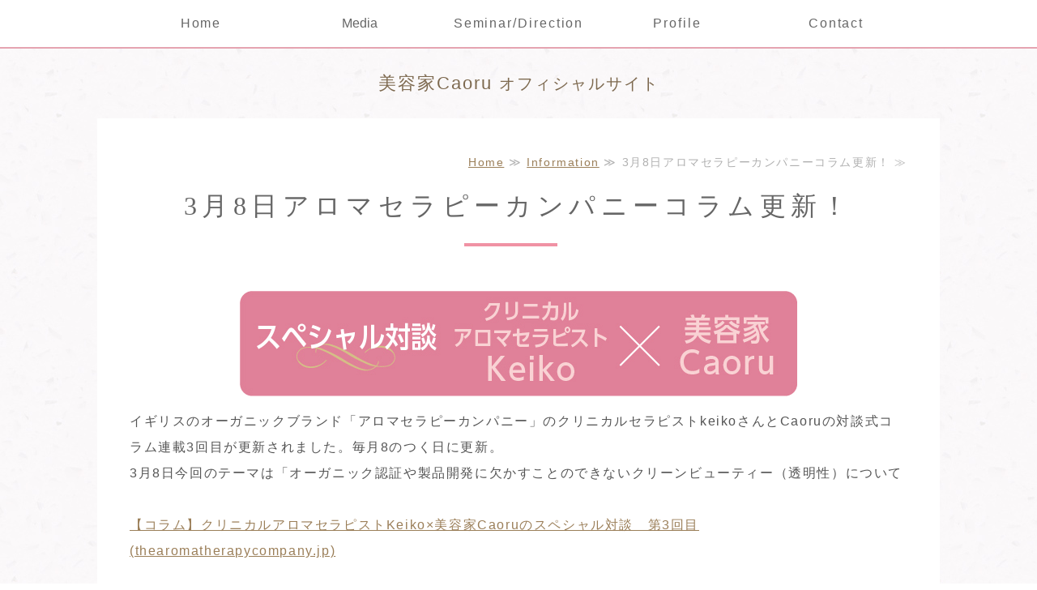

--- FILE ---
content_type: text/html; charset=utf-8
request_url: https://leclat-beauty.com/blog/1646967698.html
body_size: 4239
content:
<!DOCTYPE html PUBLIC "-//W3C//DTD XHTML 1.0 Transitional//EN" "http://www.w3.org/TR/xhtml1/DTD/xhtml1-transitional.dtd">
<html xmlns="http://www.w3.org/1999/xhtml" xmlns:og="http://ogp.me/ns#" xmlns:fb="http://ogp.me/ns/fb#">
<head>

  <link rel="canonical" href="https://leclat-beauty.com/blog/1646967698.html" />

  <meta http-equiv="content-type" content="text/html; charset=utf-8" />
  <meta name="description" content="イギリスのオーガニックブランド「アロマセラピーカンパニー」のクリニカルセラピストkeikoさんとCaoruの対談式コラム連載3回目が更新されました。毎月8のつく日に更新。
3月8日今回のテーマは「オーガニック認証や製品開発に欠かすことのできないクリーンビューティー（透明性）について

【コラム】クリニカルアロマセラピストKeiko×美容家Caoruのスペシャル対談　第3回目 (thearomatherapycompany.jp)" />
  <meta http-equiv="content-script-type" content="text/javascript" />
  <meta http-equiv="content-style-type" content="text/css" />

  <meta property="og:image" content="https://leclat-beauty.com/materials/164613977929301.jpg?_=1646139779" />
  <meta property="og:type" content="website" />
  <meta property="og:url" content="https://leclat-beauty.com/blog/1646967698.html" />
  <meta property="og:title" content="3月8日アロマセラピーカンパニーコラム更新！" />
  <meta property="og:site_name" content="美容家Caoruオフィシャルサイト L&#39;eclat Beauty" />
  <meta property="og:description" content="イギリスのオーガニックブランド「アロマセラピーカンパニー」のクリニカルセラピストkeikoさんとCaoruの対談式コラム連載3回目が更新されました。毎月8のつく日に更新。
3月8日今回のテーマは「オーガニック認証や製品開発に欠かすことのできないクリーンビューティー（透明性）について

【コラム】クリニカルアロマセラピストKeiko×美容家Caoruのスペシャル対談　第3回目 (thearomatherapycompany.jp)" />
  


<title>3月8日アロマセラピーカンパニーコラム更新！</title>
<link rel="shortcut icon" type="image/x-icon" href="/favicon.ico?_=1768526143" />
<!-- CSS -->
<link href="/libraries/ams/printclear_hide.css" rel="stylesheet" type="text/css" />
<link href="/libraries/ams/printclear_show.css" rel="stylesheet" type="text/css" media="print" />
<!-- jQuery UI -->
<link href="/libraries/jquery-ui/jquery-ui-1.12.1/jquery-ui.min.css" rel="stylesheet" type="text/css" />
<!-- Slide & Gallery -->
<link href="/libraries/shadowbox/3.0.3/shadowbox.css" rel="stylesheet" type="text/css" />
<link href="/libraries/slick/slick-1.6.0/slick.css" rel="stylesheet" type="text/css" />
<link href="/libraries/ams/gallery/gallery_default.css" rel="stylesheet" type="text/css" />
<!-- Form Validator -->
<link href="/libraries/ams/validator/validator.css" rel="stylesheet" type="text/css" />
<!-- Form Popup -->
<link href="/libraries/ams/form_popup/form_popup.css" rel="stylesheet" type="text/css" />

<link href="/themes/pc/html1/common/prepend.css?_=20220330" rel="stylesheet" type="text/css" />
<link rel="stylesheet" href="/themes/pc/html1/01_011/common.css" type="text/css" />
<link rel="stylesheet" href="/themes/pc/html1/01_011/contents_main.css" type="text/css" />
<link rel="stylesheet" href="/themes/pc/html1/01_011/contents_side.css" type="text/css" />
<!-- Selected -->

<link rel="stylesheet" href="/themes/pc/html1/01_011/colors/wht/wht.css" type="text/css" />

<link rel="stylesheet" href="/css/basic.css?_=1766051422" />

<!-- JS -->
<script type="text/javascript" src="/libraries/jquery/jquery-3.1.0.min.js"></script>
<script type="text/javascript" src="/assets/jquery_ujs-e87806d0cf4489aeb1bb7288016024e8de67fd18db693fe026fe3907581e53cd.js"></script>
<!-- jQuery UI -->
<script type="text/javascript" src="/libraries/jquery-ui/jquery-ui-1.12.1/jquery-ui.min.js"></script>
<script type="text/javascript" src="/libraries/jquery-ui/jquery-ui-1.12.1/i18n/datepicker-ja.js"></script>
<!-- Slide & Gallery -->
<script type="text/javascript" src="/libraries/shadowbox/3.0.3/shadowbox.js"></script>
<script type="text/javascript" src="/libraries/slick/slick-1.6.0/slick.min.js"></script>
<script type="text/javascript" src="/libraries/isotope/isotope-3.0.1/isotope.pkgd.min.js"></script>
<script type="text/javascript" src="/libraries/ams/gallery/gallery.js"></script>
<!-- Form validator -->
<script type="text/javascript" src="/libraries/ams/validator/validator.js?_=1579478400"></script>

<!-- Only Draft// -->

<!-- //Only Draft -->

<!-- AMS Publish -->
<script type="text/javascript" src="/publish/js/ams.publish.js?_=20220329"></script>
<script type="text/javascript" src="/configs/ams.config.publish.js"></script> 





<!-- Global site tag (gtag.js) - Google Analytics -->
<script async src="https://www.googletagmanager.com/gtag/js?id=UA-124916739-21"></script>
<script>
  window.dataLayer = window.dataLayer || [];
  function gtag(){dataLayer.push(arguments);}
  gtag('js', new Date());

  gtag('config', 'UA-124916739-21');
</script>

<script>
Validator.addMessage("required"," 必須項目です。This is required fields.");
Validator.addMessage("email", "メールアドレス形式で入力してください。 Please enter a valid E-mail address.");
Validator.addMessage("valuableChecked", "選択してください。 This is required fields.");
</script>
</head>
<body class="body-media-pc">

<!-- Only Draft// -->

<!-- //Only Draft -->



<!-- Conversion Tag -->


<!-- Publish HTML -->
<div id="wrap">
	<div id="wrap_outer">
		<div id="wrap_body" class="wrap">
			<div id="title" data-ams-editable="{&quot;name&quot;:&quot;title&quot;}">
  <div id="title_outer">
    <div id="title_body" class="title">
      <h1>
        <a href="/">
          <strong>美容家Caoru</strong> オフィシャルサイト
</a>      </h1>
      <p class="description">美容家Caoruのオフィシャルサイト L&#39;eclat Beauty</p>
    </div>
  </div>
</div>
<div id="topMenu" data-ams-editable="{&quot;name&quot;:&quot;topMenu&quot;,&quot;layout&quot;:&quot;topMenu&quot;}">
  <div id="topMenu_outer">
    <ul id="topMenu_body" class="topMenu">
      <li class="first odd">
  <a href="/">Home</a>
</li><li class="second even">
  <a href="/media.html">Media</a>
</li><li class="third odd">
  <a href="/seminardirection.html">Seminar/Direction</a>
</li><li class="fourth even">
  <a href="/profile.html">Profile</a>
</li><li class="fifth odd">
  <a href="/contact.html">Contact</a>
</li>
    </ul>
  </div>
</div>
			<!--Contents//-->
			<div id="contents">
				<div id="contents_outer">
					<div id="contents_body" class="contents">
						<!--Main contents//-->
						<div id="mainContents">
							<div id="mainContents_outer">
								<div id="mainContents_body" class="mainContents">
                  <div id="pankuz" data-ams-editable="{&quot;name&quot;:&quot;pankuz&quot;}" data-ams-editable-option="{&quot;hidden&quot;:false}">
  <div id="pankuz_outer">
    <div id="pankuz_body" class="pankuz">
      <p>
          <a href="/">Home</a> ≫
          <a href="/blog/">Information</a> ≫
          3月8日アロマセラピーカンパニーコラム更新！ ≫
      </p>
    </div>
  </div>
</div>
									<div id="mainArticles">
  <div id="mainArticles_outer">
    <div id="mainArticles_body" class="mainArticles">
      <div
  id="blog101298"
  class="article "
>
  <div class="article_outer">
    <div class="article_body article_center">
        <h2>
          3月8日アロマセラピーカンパニーコラム更新！
        </h2>
        <div class="image">
          <img alt="バナー06-08" src="/materials/164613977929301.jpg" />
        </div>
      イギリスのオーガニックブランド「アロマセラピーカンパニー」のクリニカルセラピストkeikoさんとCaoruの対談式コラム連載3回目が更新されました。毎月8のつく日に更新。<br />
3月8日今回のテーマは「オーガニック認証や製品開発に欠かすことのできないクリーンビューティー（透明性）について<br />
<br />
<a href="https://www.thearomatherapycompany.jp/post/%E3%80%90%E3%82%B3%E3%83%A9%E3%83%A0%E3%80%91%E3%82%AF%E3%83%AA%E3%83%8B%E3%82%AB%E3%83%AB%E3%82%A2%E3%83%AD%E3%83%9E%E3%82%BB%E3%83%A9%E3%83%94%E3%82%B9%E3%83%88keiko-%E7%BE%8E%E5%AE%B9%E5%AE%B6caoru%E3%81%AE%E3%82%B9%E3%83%9A%E3%82%B7%E3%83%A3%E3%83%AB%E5%AF%BE%E8%AB%87-%E7%AC%AC3%E5%9B%9E%E7%9B%AE">【コラム】クリニカルアロマセラピストKeiko&times;美容家Caoruのスペシャル対談　第3回目 (thearomatherapycompany.jp)</a><br />
<br />
&nbsp;
      <div class="blog_date" align="right">
        2022年03月11日 12:01
      </div>
    </div>
  </div>
</div>

    </div>
  </div>
</div>
								</div>
							</div>
						</div>
						<!--//Main contents-->
						<!--Side contents//-->
						<div id="sideContents">
							<div id="sideContents_outer">
								<div id="sideContents_body" class="sideContents">
									<div id="sideServices" data-ams-editable="{&quot;name&quot;:&quot;services&quot;,&quot;layout&quot;:&quot;sideServices&quot;}" data-ams-editable-option="{&quot;hidden&quot;:false}">
  <div id="sideServices_outer">
    <div id="sideServices_body" class="sideServices">
      <h2>サブメニュー</h2>
      <ul>
        <li class="odd">
  <a href="/event.html">Caoru出演イベント</a>
</li><li class="even">
  <a href="/blog/">Information</a>
</li><li class="odd">
  <a href="/kansyu.html">Caoru監修</a>
</li>
      </ul>
    </div>
  </div>
</div><div id="sideMobile" data-ams-editable="{&quot;name&quot;:&quot;qrcode&quot;,&quot;page_index_id&quot;:&quot;88511&quot;}" data-ams-editable-option="{&quot;hidden&quot;:false}">
	<div id="sideMobile_outer">
		<div id="sideMobile_body" class="sideMobile">
			<h2>モバイルサイト</h2>
			<div class="qrcode">
        <img alt="美容家Caoruオフィシャルサイト L&#39;eclat BeautyスマホサイトQRコード" width="100" height="100" src="[data-uri]" />
			</div>
			<p>スマートフォンからのアクセスはこちら</p>
		</div>
	</div>
</div><div id="sideBanners" data-ams-editable="{&quot;name&quot;:&quot;banners&quot;}">
  <div id="sideBanners_outer">
      <ul id="sideBanners_body" class="sideBanners">
        <li class="sideBanner odd">
  <div class="sideBanner_outer">
    <div class="sideBanner_body">
      <a title="バナーオンライン" href="https://shop.leclat-beauty.com/">
        <img width="240" alt="バナーオンライン" src="//da2d2y78v2iva.cloudfront.net/4429/176296330346801.jpg?_=1762963303" />
</a>    </div>
  </div>
</li><li class="sideBanner even">
  <div class="sideBanner_outer">
    <div class="sideBanner_body">
      <a title="バナー-05" href="https://leclat-beauty.com/contact.html">
        <img width="240" alt="バナー-05" src="//da2d2y78v2iva.cloudfront.net/4429/174895064104901.jpg?_=1748950641" />
</a>    </div>
  </div>
</li><li class="sideBanner odd">
  <div class="sideBanner_outer">
    <div class="sideBanner_body">
      <a title="バナー-06" href="https://leclat-beauty.com/contact.html">
        <img width="240" alt="バナー-06" src="//da2d2y78v2iva.cloudfront.net/4429/174895049414301.jpg?_=1748950494" />
</a>    </div>
  </div>
</li><li class="sideBanner even">
  <div class="sideBanner_outer">
    <div class="sideBanner_body">
      <a title="MYGOODSKINバナー" href="https://shop.leclat-beauty.com/products/mygoodskin-%E3%83%9F%E3%83%AB%E3%82%AF%E3%82%AF%E3%83%AC%E3%83%B3%E3%82%B8%E3%83%B3%E3%82%B0?variant=49574275514689">
        <img width="240" alt="MYGOODSKINバナー" src="//da2d2y78v2iva.cloudfront.net/4429/164698434344503.png?_=1646984343" />
</a>    </div>
  </div>
</li><li class="sideBanner odd">
  <div class="sideBanner_outer">
    <div class="sideBanner_body">
      <a target="_blank" title="ソワンドレナージュバナー" href="https://www.amazon.co.jp/dp/B089TVBWWR/ref=cm_sw_r_cp_api_i_HCOaFb68GQXTR">
        <img width="240" alt="ソワンドレナージュバナー" src="//da2d2y78v2iva.cloudfront.net/4429/164698434344502.png?_=1646984343" />
</a>    </div>
  </div>
</li><li class="sideBanner even">
  <div class="sideBanner_outer">
    <div class="sideBanner_body">
      <a target="_blank" title="スキンケアは洗顔が9割バナー" href="https://www.amazon.co.jp/dp/4569847293/">
        <img width="240" alt="スキンケアは洗顔が9割バナー" src="//da2d2y78v2iva.cloudfront.net/4429/164698434344501.png?_=1646984343" />
</a>    </div>
  </div>
</li><li class="sideBanner odd">
  <div class="sideBanner_outer">
    <div class="sideBanner_body">
      <a target="_blank" title="facebook" href="https://www.facebook.com/leclat.beauty/?modal=admin_todo_tour">
        <img width="240" alt="facebook" src="//da2d2y78v2iva.cloudfront.net/4429/157966983133101.png?_=1582243568" />
</a>    </div>
  </div>
</li><li class="sideBanner even">
  <div class="sideBanner_outer">
    <div class="sideBanner_body">
      <a target="_blank" title="instagram" href="https://www.instagram.com/caoruleclat/">
        <img width="240" alt="instagram" src="//da2d2y78v2iva.cloudfront.net/4429/157967013271501.png?_=1582243563" />
</a>    </div>
  </div>
</li><li class="sideBanner odd">
  <div class="sideBanner_outer">
    <div class="sideBanner_body">
      <a title="unnamed" href="https://www.youtube.com/channel/UCnkQ-FN2UKDtTw7LGBD7m-A?view_as=subscriber">
        <img width="240" alt="unnamed" src="//da2d2y78v2iva.cloudfront.net/4429/159757696963301.jpg?_=1597576969" />
</a>    </div>
  </div>
</li>
      </ul>
  </div>
</div>
								</div>
							</div>
						</div>
						<!--//Side contents-->
						<div class="printClear">&nbsp;</div><!--印刷時のみ表示-->
					</div>
				</div>
			</div>
			<!--//Contents-->
			<!--Footer//-->
			<div id="footer">
				<div id="footer_outer">
					<div id="footer_body" class="footer">
						<ul class="topMenu" data-ams-editable="{&quot;name&quot;:&quot;topMenu&quot;,&quot;layout&quot;:&quot;footer&quot;}">
  <li class="odd"><a href="/">Home</a></li>
<li class="even"><a href="/media.html">Media</a></li>
<li class="odd"><a href="/seminardirection.html">Seminar/Direction</a></li>
<li class="even"><a href="/profile.html">Profile</a></li>
<li class="odd"><a href="/contact.html">Contact</a></li>

</ul><ul class="services" data-ams-editable="{&quot;name&quot;:&quot;services&quot;,&quot;layout&quot;:&quot;footer&quot;}" data-ams-editable-option="{&quot;hidden&quot;:false}">
  <li class="odd"><a href="/event.html">Caoru出演イベント</a></li>
<li class="even"><a href="/blog/">Information</a></li>
<li class="odd"><a href="/kansyu.html">Caoru監修</a></li>

</ul><p class="copyright">
  Copyright © <a href="/">美容家Caoruオフィシャルサイト L&#39;eclat Beauty</a> All rights reserved.
</p>

					</div>
				</div>
			</div>
			<!--//Footer -->
		</div>
	</div>
</div>
<!--//Publish HTML-->

<!-- Form Popup// -->


<!-- //Form Popup -->


</body>
</html>


--- FILE ---
content_type: text/css
request_url: https://leclat-beauty.com/css/basic.css?_=1766051422
body_size: 4039
content:
@charset "utf-8";
@import url("//share.cr-cms.net/hp_agency/hpagency.css");

@font-face {
  font-family: "Yu Gothic M";
  src: local("Yu Gothic Medium");
}
@font-face {
  font-family: "Yu Gothic M";
  src: local("Yu Gothic Bold");
  font-weight: bold;
}
/*フラット02 ホワイト*/

body {
  	color:#555;
    font-size: 16px;
    line-height: 2.0;
    font-family: "游ゴシック体", YuGothic, "游ゴシック Medium", "YuGothic M","ヒラギノ角ゴ Pro W3", "Hiragino Kaku Gothic Pro", "メイリオ", Meiryo, sans-serif;
  	letter-spacing: 0.1em;
  	font-weight:500;
}
li span, p span {
    font-size: 90%;
    color: #b6a8ae;
    line-height: 1.6em;
    display: block;
    margin: 4px 0;
}
hr.line {
    margin: 40px auto;
    width: 60%;
    display: block;
    height: 3px;
    padding: 0;
    border-width: 0 0 1px;
    border-image: linear-gradient( 90deg, hsla(0, 0%, 100%, 0), hsla(22, 3%, 66%, 0.5) 50%, hsla(0, 0%, 100%, 0) 100%) 0 0 100%;
}
.mainArticles .article.margin-b0 {
    margin: 0;
    padding: 0;
}
#wrap {
    min-width: 1200px;
    background: url(/materials/155893651251801.jpg);
}
#wrap_body {
    padding-top: 58px;
}
#mainArticles a:hover img, #sideBanners a:hover img, div.freeHtml a:hover img, div.image img.gallery:hover, #title h1 a:hover {
    filter: alpha(opacity=75);
    -moz-opacity: 0.75;
    opacity: 0.75;
}
a {
    color: #9b7f59;
    cursor: pointer;
}
#site-link .gallery_grid li.galleryGrid .image img {
    max-width: 74%;
}
#site-link .gallery_grid3 li.galleryGrid .image img {
    max-width: 220px;
}
.comment {
    text-align: center;
    letter-spacing: 0;
}
#site-link .comment {
    font-size: 18px;
    font-family: 'Georgia',serif;
    font-weight: normal;
    color: 
    #888;
}
#title a:hover, .footer a:hover, .footer p a:hover {
    color: #99a0a6;
}
#topMenu .topMenu li a:hover {
    background: #eecdd4;
    color: #d57f90;
}
#topMenu {
    background-color: #fff;
}
#title,#mainImage {
    background: none;
}
input[type="button"]:hover, input.button:hover, a:hover, a img:hover {
    cursor: pointer;
}
.article p {
    margin-bottom: 20px;
  	letter-spacing: 0.08em;
}
.mainArticles .article {
    padding-bottom: 30px;
    border-bottom: none;
}
.article.bg-gray {
    background: #f9f9f9;
    padding-top: 30px;
}
/*layout*/
#title_outer, #mainContents, #footer_outer,
.mainArticles .article, .mainArticles div.gallery,
#mainTopics, #listTopics,#mainArticles {
    width: 960px;
}
#mainContents {
    padding: 40px;
    background: #FFF;
}
#sideContents {
    margin-top: 0;
    background: #e7e7e7;
}
.mainArticles .article img {
    max-width: 100%;
    margin-bottom: 0;
}
/*topmenu*/
#topMenu {
    background: #FFF;
    border-bottom: 2px solid #e5a4b1;
}
#topMenu_outer{
  	background:none;
  	margin:0 auto;
}
topMenu .topMenu li {
    width: 20%;
    white-space: nowrap;
}
#topMenu .topMenu li a {
    background: none;
    color: #666;
    padding: 13px 0;
    letter-spacing: 0.12em;
    font-size: 16px;
}
#topMenu .topMenu li.second.even a {
    letter-spacing: 0;
}
/*title*/
#title {    padding: 8px 0 6px 0;
}
#title h1 {
    background: url(/materials/159039497574401.png) no-repeat center bottom 4px;
    background-size: 540px;
    margin: 0 auto;
    padding: 0;
    text-align: left;
    height: 74px;
    width: 600px;
}
#title h1 a {
    display: inline-block;
    overflow: hidden;
    text-indent: 110%;
    white-space: nowrap;
    height: 100%;
    width: 100%;
}
#title .description {
    font-size: 14px;
    color: #777;
    margin: 4px 0 6px;
}
/*pankuz*/
.pankuz p {
    font-size: 14px;
}
/*maintopic*/
.mainTopics .topics {
    padding: 0 40px;
}
#mainTopics {
    border-bottom: none;
}
#mainTopics .topics li:last-child,
.mainTopics .topics li:last-child{
  	border-bottom:none;
  	margin-bottom: 10px;
}
#mainTopics .topics li .date,
.mainTopics .topics li .date{
    font-size: 14px;
  	color: #666;
}
#mainTopics .topics h3,
.mainTopics .topics li h3{
    font-size: 16px;
}
#mainTopics .topics li .more a, .mainTopics .topics li .more a {
    padding: 8px 20px 8px;
    font-size: 14px;
    background: #999;
    border: solid 2px #999;
    color: #eee;
}
#mainTopics .topics li .more a:hover, .mainTopics .topics li .more a:hover {
    background: #fff;
    border: solid 2px #999;
    color: #999;
}
#mainTopics .listview a {
    font-size: 16px;
}
#mainTopics .topics .description {
    font-size: 16px;
    color: #555;
}
.movie {
    float: right;
    width: 55%;
    margin: 0 0 0 10px;
}

/*headline*/
#mainArticles h2, #mainTopics h2, #mainServices h2, #listTopics h2 {
   	font-family: "游明朝", YuMincho, "ヒラギノ明朝 ProN W3", "Hiragino Mincho ProN", "HG明朝E", "ＭＳ Ｐ明朝", serif;
    border-bottom: none;
    margin-bottom: 65px;
    font-size: 32px;
    line-height: 1.4em;
    color: #666;
    text-align: center;
  	position:relative;
}

#mainArticles h2::after, #mainTopics h2::after,
#mainServices h2::after, #listTopics h2::after {
    content: '';
    position: absolute;
    width: 12%;
    height: 4px;
    bottom: -10px;
    left: 43%;
    background: #f092a4;
}
.mainContents .article h3, .mainContents div.gallery h3{
    margin: 0 -40px 25px -40px;
    padding: 18px;
    border: none;
    font-size: 24px;
    line-height: 1.4em;
    letter-spacing: 0.2em;
    background: #e7e7e7;
    color: #777;
    text-align: center;
}
.mainArticles .article,
.mainArticles div.gallery{
    overflow: unset;
}
#mainTopics h2,#listTopics h2 {
    border-bottom: none;
}
.mainContents .article h3 a,
.mainContents .article h3 a:hover{
  	text-decoration:none;
    color: #777;
}
.mainContents .article h4 {
   font-size: 20px;
    margin-bottom: 10px;
    line-height: 2.4em;
    color: #f092a4;
    padding-left: 22px;
    position: relative;
    display: flex;
}
.mainContents .article h4:before {
    content: '';
    display: block;
    width: 10px;
    height: 3px;
    position: absolute;
    background: #f092a4;
    top: 50%;
    left: 0;
}
h5 {
    color: #c1aa81;
    font-size: 18px;
    border-bottom: dotted 1px #c1aa81;
    display: table;
    padding: 0 10px;
    margin-top: 16px;
}
h6 {
    font-size: 130%;
    font-feature-settings: 'palt';
    margin-top: 40px;
    color: #666;
    font-family: 'Times New Roman', serif;
    font-weight: normal;
    line-height: 1.4em;
}


/*side*/
.sideMobile p {
    line-height: 1.6em;
    font-size: 15px;
}
#sideServices {
    float: none;
}
.sideServices h2,
.sideMobile h2,
.sideServices ul li a {
    font-size: 100%;
}
.sideBlogCategories h2, .sideBlogDates h2 {
    margin-bottom: 10px;
    line-height: 20px;
    font-size: 16px;
    border-left: 10px solid #333;
    padding: 10px 0 10px 10px;
}
.sideBlogCategories ul {
    margin-bottom: 40px;
}
.freeHtml_outer {
    padding: 10px;
}
#sideContents table.baseTable {
    border: none;
    margin: 0;
}
#sideContents table.baseTable th, #sideContents table.baseTable td {
    padding: 10px 20px;
}
#sideContents a.text-link {
    width: 240px;
    font-size: 16px;
    display: block;
    text-align: center;
    margin: 10px auto 5px;
}
.sideBlogCategories h2, .sideBlogDates h2 {
    border-left: 0px solid #333;
    padding: 10px 0px 10px 40px;
}
/*mainservice*/
#mainServices {
    width: 900px;
}
.mainServices .services li {
    width: 440px;
    padding: 28px 0px;
    border-bottom: none;
    float: left;
}
#mainServices .services {
    width: 900px;
    margin-top: -20px;
    border-bottom: none;
}
.mainServices .service .description {
    width: 360px;
    margin-bottom: 15px;
    overflow: hidden;
    font-size: 14px;
}
.mainServices .service .more a {
    width: 70px;
    height: 12px;
    text-indent: -9999px;
    display: block;
    float: none;
}
/*footer*/
.footer * {
    font-size: 14px;
    color: #666;
}
.footer li a {
    color: #666;
    font-size: 16px;
}
#sideContents_outer {
    padding: 20px 0 0;
}
/*footer*/
#sideBanners {
    width: 65%;
}
#sideBanners li img {
    width: 180px;
    background: none;
    padding: 0;
}
#sideContact {
    width: auto;
    position: unset;
}
#sideBanners_body {
  overflow: :hidden;
}
#sideBanners li {
	display: inline-block;
	margin: 4px 8px;
}
/*font*/
.align-r {
    text-align: right;
}
.align-c {
    text-align: center;
}
/*link*/
.notation-wrap {
    border: 2px solid #f092a4;
    text-align: center;
    padding: 10px 0;
    background: #fbfbfb;
    margin: 10px 0;
}
.link-wrap {
    margin-top: 40px;
}
.text-link {
    display: inline-block;
    padding: 6px 20px;
    text-decoration: none;
    color: #FFF;
    border: solid 1px #c97484;
    border-radius: 4px;
    box-shadow: inset -1px 1px 0 rgba(255,255,255,0.2);
    text-shadow: 0 1px 0 rgba(0,0,0,0.2);
    background: #f092a4;
}
.text-link:hover {
    border: solid 1px #dd8495;
    box-shadow: none;
    text-shadow: none;
    color: #FFF;
    background: #dd8495;
}
/*table*/
table.baseTable {
    border-collapse: collapse;
    border-spacing: 0;
    border-top: 1px solid #ccc;
    margin: 26px 0;
    width: 100%;
}
table.baseTable th {
    background-color: #f8f8f8;
    border-bottom: 1px solid #ccc;
  	border-right: 1px solid #ccc;
    color: #555;
    height: auto;
    line-height: 150%;
    padding: 20px 10px;
    text-align: center;
    vertical-align: middle;
    width: 34%;
  	font-weight:bold;
  	font-size: 16px;
}
table.baseTable thead th {
    border-right: none;
    background: #fffafc;
    color: #ef92a4;
}
table.baseTable.w50 {
    width: 52%;
}
table.baseTable td {
    border-bottom: 1px solid #ccc;
    height: auto;
    line-height: 150%;
    padding: 20px 10px 20px 20px;
  	font-size: 16px;
}
table.baseTable td.setCenter {
    text-align: center;
}


/*list*/
ul.baseList {
    padding-left: 2em;
}
ul.baseList li {
    list-style-type: disc;
    padding: 5px;
}
ul.checkedList {
    list-style: none;
    width: 90%;
    padding-bottom: 40px;
    margin: 0 auto;
    font-size: 18px;
}
ul.checkedList li {
    padding: 6px;
  	margin-left: 16px;
  	background: url("/materials/153733951724801.png") left center no-repeat;
	padding: 10px 0 10px 34px;
    border-bottom: 1px dashed #888;
    margin-right: 20px;
}
ol.baseOrderedList {
    padding-left: 2em;
    counter-reset: number 0;
}
ol.baseOrderedList li {
    list-style-type: decimal;
    padding: 5px;
}

ol.baseOrderedList.offer {
    margin-bottom: 16px;
}
ol.baseOrderedList.offer li {
    list-style: outside none none;
    padding-left: 40px;
    line-height: 2;
    overflow: hidden;
    position: relative;
}
ol.baseOrderedList.offer li::before {
    background: #ef869a;
    border-radius: 50%;
    color: #fff;
    content: counter(number, decimal);
    counter-increment: number 1;
    display: inline-block;
    height: 2em;
    margin-left: -40px;
    margin-right: 0.5em;
    text-align: center;
    width: 2em;
    font-family: monospace;
}

.movie {
    float: right;
    width: 55%;
    margin: 0 0 0 10px;
}
ul.menubox.w40 {
    float: left;
    width: 40%;
}
.menubox li a{
    width: 49%;
    float: left;
    margin: 8px 0 0 8px;
    box-sizing: border-box;
    display: inline-block;
    padding: 6px 0;
    background: #fff;
    border: 1px solid #f092a4;
    border-radius: 5px;
    text-align: center;
    color: #f092a4;
    text-decoration: none;
}
.menubox li a:hover {
    border: 1px solid #f092a4;
    background-color: #f092a4;
    color: #fff;
}

ul.menubox.w40 li a
{
    width: 100%;
  	float:unset;
    box-sizing: border-box;
    display: inline-block;
    padding: 6px 0;
    margin-bottom: 6px;
}

/*faq*/
ul.faq {
    padding: 10px 0 20px;
}
ul.faq li.qus, ul.faq li.ans {
    display: block;
    font-size: 100%;
    line-height: 1.8;
        margin-bottom: 10px;
    padding-left: 50px;
}
ul.faq li.qus {
    font-size: 120%;
    font-weight: bold;
    color: #f092a4;
}
ul.faq li.qus::before, ul.faq li.ans::before {
    border-radius: 20px;
    color: #fff;
    display: inline-block;
    font-size: 100%;
    height: 32px;
    line-height: 32px;
    margin: 0 14px 0 -46px;
    text-align: center;
    width: 32px;
}
ul.faq li.qus::before {
    background-color: #f092a4;
    content: "Q";
  	font-weight: normal;
	font-size: 16px;
}
ul.faq li.ans::before {
    background-color: #bba273;
    content: "A";
}


/*contact*/
table.contactTable {
    width: 100%;
}
table.contactTable tr td label {
    display: block;
    margin-left: 6px;
}
table.contactTable th {
    width: 30%;
    background: #fff;
}
table.contactTable th, table.contactTable td {
    padding: 16px;
    border-top: solid 1px #aaa;
}

table.contactTable input[type="button"],
table.contactTable input.button{
    float: left;
    width: 33%;
    line-height: 40px;
    display: inline-block;
    height: 56px;
    margin: 8px;
    margin-bottom: 16px;
    border: none;
    border-radius: 2px;
    cursor: pointer;
    font-size:16px;
    color:#FFF;

}
table.contactTable input.button {
    overflow: hidden;
    text-indent: 180%;
    white-space: nowrap;
}

table.contactTable input.button, table.contactTable input.button:hover {
    background:url(/materials/158224254310301.png) no-repeat center #ef869b;
}
.formConfirmation table.contactTable input.button,
.formConfirmation table.contactTable input.button:hover {
    background: url(/materials/158224329603901.png) no-repeat center #ef869b;
}
tr.must.validator-field td:after {
    content: 'Required field';
    display: block;
    font-size: 80%;
    color: #C00;
}
table.contactTable input[type="button"]:hover {
    opacity:0.7;
    cursor: pointer;
}
table.contactTable input.button:hover {
    filter: alpha(opacity=75);
    -moz-opacity: 0.75;
    opacity: 0.75;
}
table.contactTable input[type="button"] {
    background: #aaa;
    padding:0px 10px !important;
  	width: 100px;
}
table.contactTable input[type="text"], table.contactTable input[type="password"], table.contactTable textarea {
    padding: 6px;
    border: solid 1px #b6b6b6;
    font-size: 16px;
    margin-left: 6px;
}
.validator-form .validator-message-valid,
.validator-form .validator-message-invalid{
    padding-left: 24px;
    font-size: 14px;
    padding-top: 2px;
}
.th_headline {
    background-color: #eee;
    font-weight: bold;
    text-align: center !important;
    font-size: 20px;
}

/*build*/
.ams-build #sideContact {
    position: absolute;
    right: 0;
    left: auto;
    bottom: 180px;
}

/*call*/
#bottomLink{
    display:none;
}
/*youtube*/
.ytb_wrap {
    width: 56%;
    display: inline-block;
    margin-left: 36px;
}
.ytp-title-text {
  visibility: hidden;
}

.mainArticles .article .division{
	display:flex;
	flex-wrap:nowrap;
}
.division div{
	width:50%;
	padding:0 20px;
	box-sizing:border-box;
}

.youtube{
  position:relative;
  width:100%;
  padding-top:56.25%;
}
.youtube iframe{
  position:absolute;
  top:0;
  right:0;
  width:100% !important;
  height:100% !important;
}

#sideMobile {
	width: 30%;
}

#sideMobile_outer {
	padding: 0 20px 30px 0;
}

#sideBanners {
	width: 70%;
}

#sideBanners li img {
	width: 200px;
}

/*-------------
202404追記
-------------------*/
#title h1 {
	background: unset;
	padding: 0;
	font-size: 20px;
	line-height: 74px;
}

#title h1 a {
  background: unset;
	text-indent: unset;
	text-align: center;
	white-space: unset;
	font-size: 1.6em;
	letter-spacing: 0.1em;
	color: #7d694f;
  font-size: 100%;
}

#title h1 strong {
	font-size: 22px;
	font-weight: normal;
}

#title h1 a {
	font-size: 100%;
}

#title .description {
	display: none;
}
#title h1 strong {
	font-size: 22px;
	font-weight: normal;
}

.mainImage #slider li {
        height: auto !important;
}